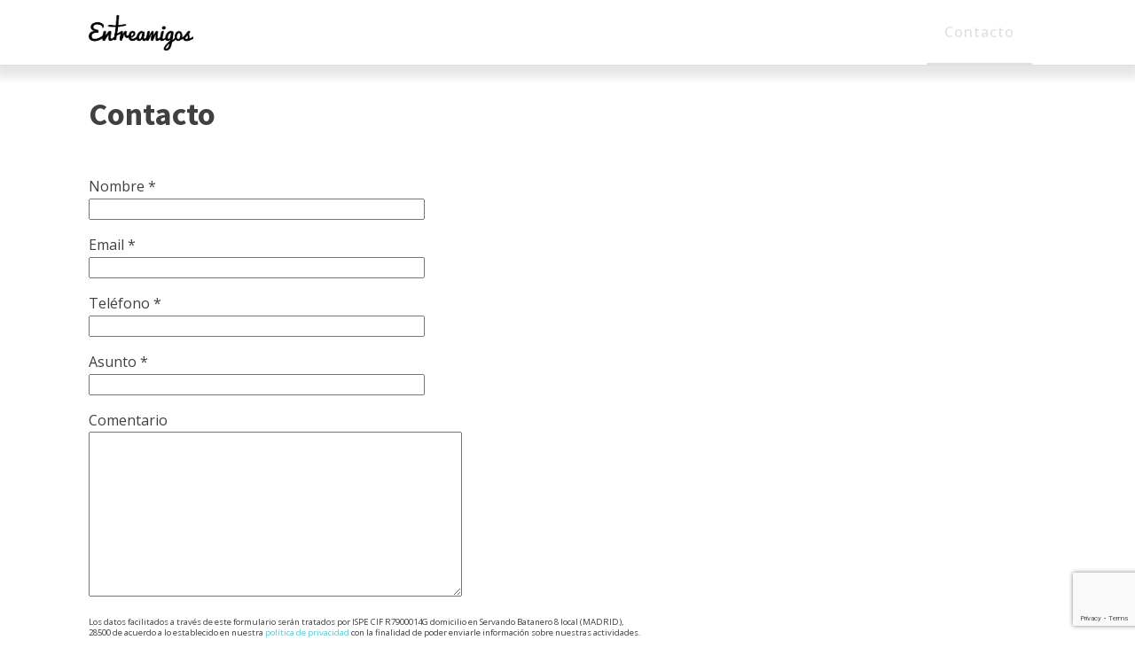

--- FILE ---
content_type: text/html; charset=utf-8
request_url: https://www.google.com/recaptcha/api2/anchor?ar=1&k=6LcTUc0ZAAAAADHv8VT_F6X2J5T1SNA6VzNS5oEb&co=aHR0cHM6Ly9lbnRyZS1hbWlnb3MuZXM6NDQz&hl=en&v=PoyoqOPhxBO7pBk68S4YbpHZ&size=invisible&anchor-ms=20000&execute-ms=30000&cb=ep6yhkr2iuyr
body_size: 48735
content:
<!DOCTYPE HTML><html dir="ltr" lang="en"><head><meta http-equiv="Content-Type" content="text/html; charset=UTF-8">
<meta http-equiv="X-UA-Compatible" content="IE=edge">
<title>reCAPTCHA</title>
<style type="text/css">
/* cyrillic-ext */
@font-face {
  font-family: 'Roboto';
  font-style: normal;
  font-weight: 400;
  font-stretch: 100%;
  src: url(//fonts.gstatic.com/s/roboto/v48/KFO7CnqEu92Fr1ME7kSn66aGLdTylUAMa3GUBHMdazTgWw.woff2) format('woff2');
  unicode-range: U+0460-052F, U+1C80-1C8A, U+20B4, U+2DE0-2DFF, U+A640-A69F, U+FE2E-FE2F;
}
/* cyrillic */
@font-face {
  font-family: 'Roboto';
  font-style: normal;
  font-weight: 400;
  font-stretch: 100%;
  src: url(//fonts.gstatic.com/s/roboto/v48/KFO7CnqEu92Fr1ME7kSn66aGLdTylUAMa3iUBHMdazTgWw.woff2) format('woff2');
  unicode-range: U+0301, U+0400-045F, U+0490-0491, U+04B0-04B1, U+2116;
}
/* greek-ext */
@font-face {
  font-family: 'Roboto';
  font-style: normal;
  font-weight: 400;
  font-stretch: 100%;
  src: url(//fonts.gstatic.com/s/roboto/v48/KFO7CnqEu92Fr1ME7kSn66aGLdTylUAMa3CUBHMdazTgWw.woff2) format('woff2');
  unicode-range: U+1F00-1FFF;
}
/* greek */
@font-face {
  font-family: 'Roboto';
  font-style: normal;
  font-weight: 400;
  font-stretch: 100%;
  src: url(//fonts.gstatic.com/s/roboto/v48/KFO7CnqEu92Fr1ME7kSn66aGLdTylUAMa3-UBHMdazTgWw.woff2) format('woff2');
  unicode-range: U+0370-0377, U+037A-037F, U+0384-038A, U+038C, U+038E-03A1, U+03A3-03FF;
}
/* math */
@font-face {
  font-family: 'Roboto';
  font-style: normal;
  font-weight: 400;
  font-stretch: 100%;
  src: url(//fonts.gstatic.com/s/roboto/v48/KFO7CnqEu92Fr1ME7kSn66aGLdTylUAMawCUBHMdazTgWw.woff2) format('woff2');
  unicode-range: U+0302-0303, U+0305, U+0307-0308, U+0310, U+0312, U+0315, U+031A, U+0326-0327, U+032C, U+032F-0330, U+0332-0333, U+0338, U+033A, U+0346, U+034D, U+0391-03A1, U+03A3-03A9, U+03B1-03C9, U+03D1, U+03D5-03D6, U+03F0-03F1, U+03F4-03F5, U+2016-2017, U+2034-2038, U+203C, U+2040, U+2043, U+2047, U+2050, U+2057, U+205F, U+2070-2071, U+2074-208E, U+2090-209C, U+20D0-20DC, U+20E1, U+20E5-20EF, U+2100-2112, U+2114-2115, U+2117-2121, U+2123-214F, U+2190, U+2192, U+2194-21AE, U+21B0-21E5, U+21F1-21F2, U+21F4-2211, U+2213-2214, U+2216-22FF, U+2308-230B, U+2310, U+2319, U+231C-2321, U+2336-237A, U+237C, U+2395, U+239B-23B7, U+23D0, U+23DC-23E1, U+2474-2475, U+25AF, U+25B3, U+25B7, U+25BD, U+25C1, U+25CA, U+25CC, U+25FB, U+266D-266F, U+27C0-27FF, U+2900-2AFF, U+2B0E-2B11, U+2B30-2B4C, U+2BFE, U+3030, U+FF5B, U+FF5D, U+1D400-1D7FF, U+1EE00-1EEFF;
}
/* symbols */
@font-face {
  font-family: 'Roboto';
  font-style: normal;
  font-weight: 400;
  font-stretch: 100%;
  src: url(//fonts.gstatic.com/s/roboto/v48/KFO7CnqEu92Fr1ME7kSn66aGLdTylUAMaxKUBHMdazTgWw.woff2) format('woff2');
  unicode-range: U+0001-000C, U+000E-001F, U+007F-009F, U+20DD-20E0, U+20E2-20E4, U+2150-218F, U+2190, U+2192, U+2194-2199, U+21AF, U+21E6-21F0, U+21F3, U+2218-2219, U+2299, U+22C4-22C6, U+2300-243F, U+2440-244A, U+2460-24FF, U+25A0-27BF, U+2800-28FF, U+2921-2922, U+2981, U+29BF, U+29EB, U+2B00-2BFF, U+4DC0-4DFF, U+FFF9-FFFB, U+10140-1018E, U+10190-1019C, U+101A0, U+101D0-101FD, U+102E0-102FB, U+10E60-10E7E, U+1D2C0-1D2D3, U+1D2E0-1D37F, U+1F000-1F0FF, U+1F100-1F1AD, U+1F1E6-1F1FF, U+1F30D-1F30F, U+1F315, U+1F31C, U+1F31E, U+1F320-1F32C, U+1F336, U+1F378, U+1F37D, U+1F382, U+1F393-1F39F, U+1F3A7-1F3A8, U+1F3AC-1F3AF, U+1F3C2, U+1F3C4-1F3C6, U+1F3CA-1F3CE, U+1F3D4-1F3E0, U+1F3ED, U+1F3F1-1F3F3, U+1F3F5-1F3F7, U+1F408, U+1F415, U+1F41F, U+1F426, U+1F43F, U+1F441-1F442, U+1F444, U+1F446-1F449, U+1F44C-1F44E, U+1F453, U+1F46A, U+1F47D, U+1F4A3, U+1F4B0, U+1F4B3, U+1F4B9, U+1F4BB, U+1F4BF, U+1F4C8-1F4CB, U+1F4D6, U+1F4DA, U+1F4DF, U+1F4E3-1F4E6, U+1F4EA-1F4ED, U+1F4F7, U+1F4F9-1F4FB, U+1F4FD-1F4FE, U+1F503, U+1F507-1F50B, U+1F50D, U+1F512-1F513, U+1F53E-1F54A, U+1F54F-1F5FA, U+1F610, U+1F650-1F67F, U+1F687, U+1F68D, U+1F691, U+1F694, U+1F698, U+1F6AD, U+1F6B2, U+1F6B9-1F6BA, U+1F6BC, U+1F6C6-1F6CF, U+1F6D3-1F6D7, U+1F6E0-1F6EA, U+1F6F0-1F6F3, U+1F6F7-1F6FC, U+1F700-1F7FF, U+1F800-1F80B, U+1F810-1F847, U+1F850-1F859, U+1F860-1F887, U+1F890-1F8AD, U+1F8B0-1F8BB, U+1F8C0-1F8C1, U+1F900-1F90B, U+1F93B, U+1F946, U+1F984, U+1F996, U+1F9E9, U+1FA00-1FA6F, U+1FA70-1FA7C, U+1FA80-1FA89, U+1FA8F-1FAC6, U+1FACE-1FADC, U+1FADF-1FAE9, U+1FAF0-1FAF8, U+1FB00-1FBFF;
}
/* vietnamese */
@font-face {
  font-family: 'Roboto';
  font-style: normal;
  font-weight: 400;
  font-stretch: 100%;
  src: url(//fonts.gstatic.com/s/roboto/v48/KFO7CnqEu92Fr1ME7kSn66aGLdTylUAMa3OUBHMdazTgWw.woff2) format('woff2');
  unicode-range: U+0102-0103, U+0110-0111, U+0128-0129, U+0168-0169, U+01A0-01A1, U+01AF-01B0, U+0300-0301, U+0303-0304, U+0308-0309, U+0323, U+0329, U+1EA0-1EF9, U+20AB;
}
/* latin-ext */
@font-face {
  font-family: 'Roboto';
  font-style: normal;
  font-weight: 400;
  font-stretch: 100%;
  src: url(//fonts.gstatic.com/s/roboto/v48/KFO7CnqEu92Fr1ME7kSn66aGLdTylUAMa3KUBHMdazTgWw.woff2) format('woff2');
  unicode-range: U+0100-02BA, U+02BD-02C5, U+02C7-02CC, U+02CE-02D7, U+02DD-02FF, U+0304, U+0308, U+0329, U+1D00-1DBF, U+1E00-1E9F, U+1EF2-1EFF, U+2020, U+20A0-20AB, U+20AD-20C0, U+2113, U+2C60-2C7F, U+A720-A7FF;
}
/* latin */
@font-face {
  font-family: 'Roboto';
  font-style: normal;
  font-weight: 400;
  font-stretch: 100%;
  src: url(//fonts.gstatic.com/s/roboto/v48/KFO7CnqEu92Fr1ME7kSn66aGLdTylUAMa3yUBHMdazQ.woff2) format('woff2');
  unicode-range: U+0000-00FF, U+0131, U+0152-0153, U+02BB-02BC, U+02C6, U+02DA, U+02DC, U+0304, U+0308, U+0329, U+2000-206F, U+20AC, U+2122, U+2191, U+2193, U+2212, U+2215, U+FEFF, U+FFFD;
}
/* cyrillic-ext */
@font-face {
  font-family: 'Roboto';
  font-style: normal;
  font-weight: 500;
  font-stretch: 100%;
  src: url(//fonts.gstatic.com/s/roboto/v48/KFO7CnqEu92Fr1ME7kSn66aGLdTylUAMa3GUBHMdazTgWw.woff2) format('woff2');
  unicode-range: U+0460-052F, U+1C80-1C8A, U+20B4, U+2DE0-2DFF, U+A640-A69F, U+FE2E-FE2F;
}
/* cyrillic */
@font-face {
  font-family: 'Roboto';
  font-style: normal;
  font-weight: 500;
  font-stretch: 100%;
  src: url(//fonts.gstatic.com/s/roboto/v48/KFO7CnqEu92Fr1ME7kSn66aGLdTylUAMa3iUBHMdazTgWw.woff2) format('woff2');
  unicode-range: U+0301, U+0400-045F, U+0490-0491, U+04B0-04B1, U+2116;
}
/* greek-ext */
@font-face {
  font-family: 'Roboto';
  font-style: normal;
  font-weight: 500;
  font-stretch: 100%;
  src: url(//fonts.gstatic.com/s/roboto/v48/KFO7CnqEu92Fr1ME7kSn66aGLdTylUAMa3CUBHMdazTgWw.woff2) format('woff2');
  unicode-range: U+1F00-1FFF;
}
/* greek */
@font-face {
  font-family: 'Roboto';
  font-style: normal;
  font-weight: 500;
  font-stretch: 100%;
  src: url(//fonts.gstatic.com/s/roboto/v48/KFO7CnqEu92Fr1ME7kSn66aGLdTylUAMa3-UBHMdazTgWw.woff2) format('woff2');
  unicode-range: U+0370-0377, U+037A-037F, U+0384-038A, U+038C, U+038E-03A1, U+03A3-03FF;
}
/* math */
@font-face {
  font-family: 'Roboto';
  font-style: normal;
  font-weight: 500;
  font-stretch: 100%;
  src: url(//fonts.gstatic.com/s/roboto/v48/KFO7CnqEu92Fr1ME7kSn66aGLdTylUAMawCUBHMdazTgWw.woff2) format('woff2');
  unicode-range: U+0302-0303, U+0305, U+0307-0308, U+0310, U+0312, U+0315, U+031A, U+0326-0327, U+032C, U+032F-0330, U+0332-0333, U+0338, U+033A, U+0346, U+034D, U+0391-03A1, U+03A3-03A9, U+03B1-03C9, U+03D1, U+03D5-03D6, U+03F0-03F1, U+03F4-03F5, U+2016-2017, U+2034-2038, U+203C, U+2040, U+2043, U+2047, U+2050, U+2057, U+205F, U+2070-2071, U+2074-208E, U+2090-209C, U+20D0-20DC, U+20E1, U+20E5-20EF, U+2100-2112, U+2114-2115, U+2117-2121, U+2123-214F, U+2190, U+2192, U+2194-21AE, U+21B0-21E5, U+21F1-21F2, U+21F4-2211, U+2213-2214, U+2216-22FF, U+2308-230B, U+2310, U+2319, U+231C-2321, U+2336-237A, U+237C, U+2395, U+239B-23B7, U+23D0, U+23DC-23E1, U+2474-2475, U+25AF, U+25B3, U+25B7, U+25BD, U+25C1, U+25CA, U+25CC, U+25FB, U+266D-266F, U+27C0-27FF, U+2900-2AFF, U+2B0E-2B11, U+2B30-2B4C, U+2BFE, U+3030, U+FF5B, U+FF5D, U+1D400-1D7FF, U+1EE00-1EEFF;
}
/* symbols */
@font-face {
  font-family: 'Roboto';
  font-style: normal;
  font-weight: 500;
  font-stretch: 100%;
  src: url(//fonts.gstatic.com/s/roboto/v48/KFO7CnqEu92Fr1ME7kSn66aGLdTylUAMaxKUBHMdazTgWw.woff2) format('woff2');
  unicode-range: U+0001-000C, U+000E-001F, U+007F-009F, U+20DD-20E0, U+20E2-20E4, U+2150-218F, U+2190, U+2192, U+2194-2199, U+21AF, U+21E6-21F0, U+21F3, U+2218-2219, U+2299, U+22C4-22C6, U+2300-243F, U+2440-244A, U+2460-24FF, U+25A0-27BF, U+2800-28FF, U+2921-2922, U+2981, U+29BF, U+29EB, U+2B00-2BFF, U+4DC0-4DFF, U+FFF9-FFFB, U+10140-1018E, U+10190-1019C, U+101A0, U+101D0-101FD, U+102E0-102FB, U+10E60-10E7E, U+1D2C0-1D2D3, U+1D2E0-1D37F, U+1F000-1F0FF, U+1F100-1F1AD, U+1F1E6-1F1FF, U+1F30D-1F30F, U+1F315, U+1F31C, U+1F31E, U+1F320-1F32C, U+1F336, U+1F378, U+1F37D, U+1F382, U+1F393-1F39F, U+1F3A7-1F3A8, U+1F3AC-1F3AF, U+1F3C2, U+1F3C4-1F3C6, U+1F3CA-1F3CE, U+1F3D4-1F3E0, U+1F3ED, U+1F3F1-1F3F3, U+1F3F5-1F3F7, U+1F408, U+1F415, U+1F41F, U+1F426, U+1F43F, U+1F441-1F442, U+1F444, U+1F446-1F449, U+1F44C-1F44E, U+1F453, U+1F46A, U+1F47D, U+1F4A3, U+1F4B0, U+1F4B3, U+1F4B9, U+1F4BB, U+1F4BF, U+1F4C8-1F4CB, U+1F4D6, U+1F4DA, U+1F4DF, U+1F4E3-1F4E6, U+1F4EA-1F4ED, U+1F4F7, U+1F4F9-1F4FB, U+1F4FD-1F4FE, U+1F503, U+1F507-1F50B, U+1F50D, U+1F512-1F513, U+1F53E-1F54A, U+1F54F-1F5FA, U+1F610, U+1F650-1F67F, U+1F687, U+1F68D, U+1F691, U+1F694, U+1F698, U+1F6AD, U+1F6B2, U+1F6B9-1F6BA, U+1F6BC, U+1F6C6-1F6CF, U+1F6D3-1F6D7, U+1F6E0-1F6EA, U+1F6F0-1F6F3, U+1F6F7-1F6FC, U+1F700-1F7FF, U+1F800-1F80B, U+1F810-1F847, U+1F850-1F859, U+1F860-1F887, U+1F890-1F8AD, U+1F8B0-1F8BB, U+1F8C0-1F8C1, U+1F900-1F90B, U+1F93B, U+1F946, U+1F984, U+1F996, U+1F9E9, U+1FA00-1FA6F, U+1FA70-1FA7C, U+1FA80-1FA89, U+1FA8F-1FAC6, U+1FACE-1FADC, U+1FADF-1FAE9, U+1FAF0-1FAF8, U+1FB00-1FBFF;
}
/* vietnamese */
@font-face {
  font-family: 'Roboto';
  font-style: normal;
  font-weight: 500;
  font-stretch: 100%;
  src: url(//fonts.gstatic.com/s/roboto/v48/KFO7CnqEu92Fr1ME7kSn66aGLdTylUAMa3OUBHMdazTgWw.woff2) format('woff2');
  unicode-range: U+0102-0103, U+0110-0111, U+0128-0129, U+0168-0169, U+01A0-01A1, U+01AF-01B0, U+0300-0301, U+0303-0304, U+0308-0309, U+0323, U+0329, U+1EA0-1EF9, U+20AB;
}
/* latin-ext */
@font-face {
  font-family: 'Roboto';
  font-style: normal;
  font-weight: 500;
  font-stretch: 100%;
  src: url(//fonts.gstatic.com/s/roboto/v48/KFO7CnqEu92Fr1ME7kSn66aGLdTylUAMa3KUBHMdazTgWw.woff2) format('woff2');
  unicode-range: U+0100-02BA, U+02BD-02C5, U+02C7-02CC, U+02CE-02D7, U+02DD-02FF, U+0304, U+0308, U+0329, U+1D00-1DBF, U+1E00-1E9F, U+1EF2-1EFF, U+2020, U+20A0-20AB, U+20AD-20C0, U+2113, U+2C60-2C7F, U+A720-A7FF;
}
/* latin */
@font-face {
  font-family: 'Roboto';
  font-style: normal;
  font-weight: 500;
  font-stretch: 100%;
  src: url(//fonts.gstatic.com/s/roboto/v48/KFO7CnqEu92Fr1ME7kSn66aGLdTylUAMa3yUBHMdazQ.woff2) format('woff2');
  unicode-range: U+0000-00FF, U+0131, U+0152-0153, U+02BB-02BC, U+02C6, U+02DA, U+02DC, U+0304, U+0308, U+0329, U+2000-206F, U+20AC, U+2122, U+2191, U+2193, U+2212, U+2215, U+FEFF, U+FFFD;
}
/* cyrillic-ext */
@font-face {
  font-family: 'Roboto';
  font-style: normal;
  font-weight: 900;
  font-stretch: 100%;
  src: url(//fonts.gstatic.com/s/roboto/v48/KFO7CnqEu92Fr1ME7kSn66aGLdTylUAMa3GUBHMdazTgWw.woff2) format('woff2');
  unicode-range: U+0460-052F, U+1C80-1C8A, U+20B4, U+2DE0-2DFF, U+A640-A69F, U+FE2E-FE2F;
}
/* cyrillic */
@font-face {
  font-family: 'Roboto';
  font-style: normal;
  font-weight: 900;
  font-stretch: 100%;
  src: url(//fonts.gstatic.com/s/roboto/v48/KFO7CnqEu92Fr1ME7kSn66aGLdTylUAMa3iUBHMdazTgWw.woff2) format('woff2');
  unicode-range: U+0301, U+0400-045F, U+0490-0491, U+04B0-04B1, U+2116;
}
/* greek-ext */
@font-face {
  font-family: 'Roboto';
  font-style: normal;
  font-weight: 900;
  font-stretch: 100%;
  src: url(//fonts.gstatic.com/s/roboto/v48/KFO7CnqEu92Fr1ME7kSn66aGLdTylUAMa3CUBHMdazTgWw.woff2) format('woff2');
  unicode-range: U+1F00-1FFF;
}
/* greek */
@font-face {
  font-family: 'Roboto';
  font-style: normal;
  font-weight: 900;
  font-stretch: 100%;
  src: url(//fonts.gstatic.com/s/roboto/v48/KFO7CnqEu92Fr1ME7kSn66aGLdTylUAMa3-UBHMdazTgWw.woff2) format('woff2');
  unicode-range: U+0370-0377, U+037A-037F, U+0384-038A, U+038C, U+038E-03A1, U+03A3-03FF;
}
/* math */
@font-face {
  font-family: 'Roboto';
  font-style: normal;
  font-weight: 900;
  font-stretch: 100%;
  src: url(//fonts.gstatic.com/s/roboto/v48/KFO7CnqEu92Fr1ME7kSn66aGLdTylUAMawCUBHMdazTgWw.woff2) format('woff2');
  unicode-range: U+0302-0303, U+0305, U+0307-0308, U+0310, U+0312, U+0315, U+031A, U+0326-0327, U+032C, U+032F-0330, U+0332-0333, U+0338, U+033A, U+0346, U+034D, U+0391-03A1, U+03A3-03A9, U+03B1-03C9, U+03D1, U+03D5-03D6, U+03F0-03F1, U+03F4-03F5, U+2016-2017, U+2034-2038, U+203C, U+2040, U+2043, U+2047, U+2050, U+2057, U+205F, U+2070-2071, U+2074-208E, U+2090-209C, U+20D0-20DC, U+20E1, U+20E5-20EF, U+2100-2112, U+2114-2115, U+2117-2121, U+2123-214F, U+2190, U+2192, U+2194-21AE, U+21B0-21E5, U+21F1-21F2, U+21F4-2211, U+2213-2214, U+2216-22FF, U+2308-230B, U+2310, U+2319, U+231C-2321, U+2336-237A, U+237C, U+2395, U+239B-23B7, U+23D0, U+23DC-23E1, U+2474-2475, U+25AF, U+25B3, U+25B7, U+25BD, U+25C1, U+25CA, U+25CC, U+25FB, U+266D-266F, U+27C0-27FF, U+2900-2AFF, U+2B0E-2B11, U+2B30-2B4C, U+2BFE, U+3030, U+FF5B, U+FF5D, U+1D400-1D7FF, U+1EE00-1EEFF;
}
/* symbols */
@font-face {
  font-family: 'Roboto';
  font-style: normal;
  font-weight: 900;
  font-stretch: 100%;
  src: url(//fonts.gstatic.com/s/roboto/v48/KFO7CnqEu92Fr1ME7kSn66aGLdTylUAMaxKUBHMdazTgWw.woff2) format('woff2');
  unicode-range: U+0001-000C, U+000E-001F, U+007F-009F, U+20DD-20E0, U+20E2-20E4, U+2150-218F, U+2190, U+2192, U+2194-2199, U+21AF, U+21E6-21F0, U+21F3, U+2218-2219, U+2299, U+22C4-22C6, U+2300-243F, U+2440-244A, U+2460-24FF, U+25A0-27BF, U+2800-28FF, U+2921-2922, U+2981, U+29BF, U+29EB, U+2B00-2BFF, U+4DC0-4DFF, U+FFF9-FFFB, U+10140-1018E, U+10190-1019C, U+101A0, U+101D0-101FD, U+102E0-102FB, U+10E60-10E7E, U+1D2C0-1D2D3, U+1D2E0-1D37F, U+1F000-1F0FF, U+1F100-1F1AD, U+1F1E6-1F1FF, U+1F30D-1F30F, U+1F315, U+1F31C, U+1F31E, U+1F320-1F32C, U+1F336, U+1F378, U+1F37D, U+1F382, U+1F393-1F39F, U+1F3A7-1F3A8, U+1F3AC-1F3AF, U+1F3C2, U+1F3C4-1F3C6, U+1F3CA-1F3CE, U+1F3D4-1F3E0, U+1F3ED, U+1F3F1-1F3F3, U+1F3F5-1F3F7, U+1F408, U+1F415, U+1F41F, U+1F426, U+1F43F, U+1F441-1F442, U+1F444, U+1F446-1F449, U+1F44C-1F44E, U+1F453, U+1F46A, U+1F47D, U+1F4A3, U+1F4B0, U+1F4B3, U+1F4B9, U+1F4BB, U+1F4BF, U+1F4C8-1F4CB, U+1F4D6, U+1F4DA, U+1F4DF, U+1F4E3-1F4E6, U+1F4EA-1F4ED, U+1F4F7, U+1F4F9-1F4FB, U+1F4FD-1F4FE, U+1F503, U+1F507-1F50B, U+1F50D, U+1F512-1F513, U+1F53E-1F54A, U+1F54F-1F5FA, U+1F610, U+1F650-1F67F, U+1F687, U+1F68D, U+1F691, U+1F694, U+1F698, U+1F6AD, U+1F6B2, U+1F6B9-1F6BA, U+1F6BC, U+1F6C6-1F6CF, U+1F6D3-1F6D7, U+1F6E0-1F6EA, U+1F6F0-1F6F3, U+1F6F7-1F6FC, U+1F700-1F7FF, U+1F800-1F80B, U+1F810-1F847, U+1F850-1F859, U+1F860-1F887, U+1F890-1F8AD, U+1F8B0-1F8BB, U+1F8C0-1F8C1, U+1F900-1F90B, U+1F93B, U+1F946, U+1F984, U+1F996, U+1F9E9, U+1FA00-1FA6F, U+1FA70-1FA7C, U+1FA80-1FA89, U+1FA8F-1FAC6, U+1FACE-1FADC, U+1FADF-1FAE9, U+1FAF0-1FAF8, U+1FB00-1FBFF;
}
/* vietnamese */
@font-face {
  font-family: 'Roboto';
  font-style: normal;
  font-weight: 900;
  font-stretch: 100%;
  src: url(//fonts.gstatic.com/s/roboto/v48/KFO7CnqEu92Fr1ME7kSn66aGLdTylUAMa3OUBHMdazTgWw.woff2) format('woff2');
  unicode-range: U+0102-0103, U+0110-0111, U+0128-0129, U+0168-0169, U+01A0-01A1, U+01AF-01B0, U+0300-0301, U+0303-0304, U+0308-0309, U+0323, U+0329, U+1EA0-1EF9, U+20AB;
}
/* latin-ext */
@font-face {
  font-family: 'Roboto';
  font-style: normal;
  font-weight: 900;
  font-stretch: 100%;
  src: url(//fonts.gstatic.com/s/roboto/v48/KFO7CnqEu92Fr1ME7kSn66aGLdTylUAMa3KUBHMdazTgWw.woff2) format('woff2');
  unicode-range: U+0100-02BA, U+02BD-02C5, U+02C7-02CC, U+02CE-02D7, U+02DD-02FF, U+0304, U+0308, U+0329, U+1D00-1DBF, U+1E00-1E9F, U+1EF2-1EFF, U+2020, U+20A0-20AB, U+20AD-20C0, U+2113, U+2C60-2C7F, U+A720-A7FF;
}
/* latin */
@font-face {
  font-family: 'Roboto';
  font-style: normal;
  font-weight: 900;
  font-stretch: 100%;
  src: url(//fonts.gstatic.com/s/roboto/v48/KFO7CnqEu92Fr1ME7kSn66aGLdTylUAMa3yUBHMdazQ.woff2) format('woff2');
  unicode-range: U+0000-00FF, U+0131, U+0152-0153, U+02BB-02BC, U+02C6, U+02DA, U+02DC, U+0304, U+0308, U+0329, U+2000-206F, U+20AC, U+2122, U+2191, U+2193, U+2212, U+2215, U+FEFF, U+FFFD;
}

</style>
<link rel="stylesheet" type="text/css" href="https://www.gstatic.com/recaptcha/releases/PoyoqOPhxBO7pBk68S4YbpHZ/styles__ltr.css">
<script nonce="ycTKw6SbNTaksmm2YVbgMA" type="text/javascript">window['__recaptcha_api'] = 'https://www.google.com/recaptcha/api2/';</script>
<script type="text/javascript" src="https://www.gstatic.com/recaptcha/releases/PoyoqOPhxBO7pBk68S4YbpHZ/recaptcha__en.js" nonce="ycTKw6SbNTaksmm2YVbgMA">
      
    </script></head>
<body><div id="rc-anchor-alert" class="rc-anchor-alert"></div>
<input type="hidden" id="recaptcha-token" value="[base64]">
<script type="text/javascript" nonce="ycTKw6SbNTaksmm2YVbgMA">
      recaptcha.anchor.Main.init("[\x22ainput\x22,[\x22bgdata\x22,\x22\x22,\[base64]/[base64]/[base64]/[base64]/[base64]/[base64]/[base64]/[base64]/[base64]/[base64]\\u003d\x22,\[base64]\\u003d\\u003d\x22,\x22wr82dcK5XQ/Cl0LDhcOhwr5gB8KvGEfCigPDmsOfw4rDhMKdUzHCmcKRGyvCoG4HUsOkwrPDrcK/w5QQN25/dEPCp8KCw7g2V8OXB13DjsKPcEzCkcOdw6FoQ8KtA8KiTMK6PsKfwo9rwpDCtAw/wrtPw47DtQhKwpvCinoTwpTDvGdOMsOrwqh0w7fDqkjCkn07wqTCh8OFw6DChcKMw7FaBX1zTF3Coi59ScK1aGzDmMKTXCloa8OjwqcBARY+acO8w4jDsQbDssOhSMODeMOiL8Kiw5J/TTk6cQ4regxpwrnDo3YHEi10w4hww5ggw7rDizNgdCRAF0/Ch8KPw7FITTY5IsOSwrDDgxbDqcOwOlbDuzN9Aydfwp/CsBQ4wrETeUfCrcOTwoPCoi7CkBnDgx4pw7LDlsKWw5ohw75Bc1TCrcKtw6PDj8OwYMO8HsOVwrN1w4g4fi7DksKJwq7CsjAaW1zCrsOoY8KQw6RbwqnCjVBJNsOUIsK5WE3CnkI4En/DqmzDscOjwpUkasKtVMKBw5F6F8KnG8O9w6/ClWnCkcO9w6cRfMOlaDcuKsOXw43Cp8Ovw6nCnUNYw5Rfwo3Cj2wQKDxYw4nCgizDvFENZAkEKhlxw5LDjRZCJRJaTsK2w7gsw53CscOKTcOGwq9YNMK+AMKQfFZKw7HDrzDDjsK/wpbCp13Dvl/DljALaA4tewAIfcKuwrZXwpFGIx4Pw6TCrR1Bw63CiW9pwpAPGnLClUYww4fCl8Kqw7loD3fCpXXDs8KNLMK5wrDDjGwFIMK2wo7DrMK1I0o1wo3CoMOzTcOVwo7Dph7DkF0dRsK4wrXDq8O/YMKWwqRFw4UcMXXCtsKkNSZ8Kj3Cp0TDnsK0w77CmcOtw5zCs8OwZMKqwpHDphTDoTTDm2I4wrrDscKtYMKREcKeIFMdwrMGwro6eBnDqAl4w6XCmjfCl2JcwobDjTvDnUZUw4DDmGUOw4wRw67DrDLCiCQ/w7/CmHpjLkptcVbDoiErNsOOTFXCrcOwW8OcwrlUDcK9wobCtMOAw6TCpgXCnngABiIaIV0/w6jDhRFbWCjCgWhUwpDCksOiw6ZhKcO/[base64]/[base64]/W3rDl8O+fETDnhN3SUtWwo5bwoQKw5nCnMK7wqfCoMKSwrMtaxrDiG0Xw4TCucK7UhdNw7kLw7sMw7vDi8K+w5zDhcOGVSplwpkZwp5vZCHCjMKnw40FwoNAw61nWw/CqsKCGB8QPi/CmsKyOsOdwoPDncOwYcK+w6kJGMKvwrMDwrDCsMOpYFV3wpUbw4FUwpQ8w57DksOBfMK5wohZVS7DoUVfw7gaNysywoUbw43DtMOLwpPDp8Klw4kUwrBTCG/Dp8OTwqzDqzrCo8OiWsK6w5PCrcKff8KvOMOBfg7Dm8KSZXrDg8KfFsKETl3DucO1asO0w6BjacK1w5HCkV9ewpsYZh4ywpDDtFPCisOPw6zDiMKVDgJHw4zDoMOzwqHCikPClgR2wpJxa8OPYsOIwrnCk8KywqrCg1jCtcO/R8KIEcK+wpbDtl1oRGpMc8KmXsKdM8KEwofCmcO3w6Rdw7lmwrfDihEdwqvDk2fDtVnDg0vCsGN4w7bDiMKLYsKBwrl1NB8fwr7DlcOhB0rDhzIVwowdw6JeMsKFYxIIVMK4FmLDiRZVwrYIw4nDhMKrbMKXEsOjwrlTw5PCocOmasO3asK/E8KWNEo9wqXCoMKdDgLCvEXDusKqV0QzbTUeG1/CjMOiIMOzw5lTT8Ojw7FEBVLClznDqV7DkGLCr8OKWRDCuMOmDMKZw70Cb8K3LD3CqsKNEAM8QMK+FSVvw5ZGbsKeYwXDusO3w7vCgB02Q8K3TgUlwoErw7XCrMO6E8K9eMO3w7Zdwo7DoMOCw6vCv11BHMKywoJjwrzCun0Bwp7DjiDCqsOYwrA2wpXChg/DjxM6w6tNTcKsw5XChEzDl8O5wqvDt8OXw5VJLcOZwoURHcK1TMKHZcKWwq/Dm3Vlw4hKRxwjDVVkamjDg8OmDFzDrcOtQcOYw7/ChQTDvMKeWCoKCcOOQD06bcOIHiTDvDkrC8K9w6vCkcK9GkbDik7DmsOhwqzCqMKFXcKAw6TCig/[base64]/DiGAPw73DqHsbCMKcaMKFLsK0woN9w4/DksOpdmbDgx/DuyDCsWnDl3rDtk3ClyrDr8KJMMKCHMKaNsK9dnPCvURtwobCt3suFWMRAhPDpVvChCfCmcKPekhEwqpSwp95w6HDjsOwVmE6w57Ci8K5wqbDisK7wr/DvcOTZ3jCvw8KTMK9wo3DtWsmwrFRbXTCqSJYw4XCksKPQCbCpcKkOcO7w5rDqjUYGMOuwoTCjRVvHMOSw44kw4pzw6/DhijDiD0tM8Ocw6Unw7Y/w6gueMOUUzfDk8Kyw5sSWcKaZ8KLGRvDtMKYNCknw6Qcw7jCtsKLazfCk8OKHMOGZ8KnQMOLf8KXDcOrwrTCvCBfwrpcd8OPNsK5wr9Zw7h6R8OXYsKNUMO3L8Kgw6ARImrChnrDssOgwqzDscORe8KBw5nDm8KJwrpTdMK6C8Obw5Z9wqNPw4YFw7VYwrLCscO/w4/DuRh6Q8K6eMKDw7lRwqTCnsKSw6o3SyVQw4LDpxxyGgzCs2sfTMKJw6slw4/CphRxwoLDhyrDlcOiwovDoMOHw7PCucKYwpYObMO1PAfCjsOoG8OzWcKcwrkZw6LDtVwDwpDDr1txw6nDil5gVBLDk27Cj8Kew7/Dm8Oxw4UdCSt3wrLDv8KDX8K9w6BowoHCtcOFw6fDu8KLHMOYwrvDjGUOw5cZbig8w6MOSMOURWZuw7Ezw6fCkj0mwr7CpcKuBQkObwXDmg3CvcOVw7HCs8O8wrtXIRlCw4rDmADChMOMc2Fmw4fCtMKEw6Q5EwYXw4TDpVTCh8OUwrUDXMK5aMKAwr/DolbDgcOpwr9ywq8QAMO2w4gyTMOJw5jCs8OlwqDCulvDkMKqwoVVw7F3woFoYcOAw5N3wrjCjx1gXBrDvsOGwoYHbSA/w6LDoRTCqsKMw5c2w57Dkx7DsjpKQWXDmHvDvk9tEFrDiQrCssKuwpvCjsKpw5oNYMOCc8Ojw4DDsQvCiW3CqDjDrDrCvVXCm8Oww4Vjwqhxw4gsYQHCrsKewp7DtMKOwr3CvX7DmMKdw6RUJCYswoB/wp4MajrCjcOaw681w6p9KSfDqMKkecKAaV8+wrVUKm/ChcKCwoLCvcO4bnPCuS3CosOxdsKtPMKpwpzCmMKiXllmwrHCjsKtIsKlPQ7Dp3TCn8OQwrwoJGHDpjTCq8O/[base64]/QcKKwpXDlsOcYsOYSXzCsjwidxg1RzvDlUfDlMKrYglBwoPDnidqwp7DtcOVw77DocO9X1fCrnTCsD7DsVMXH8OZB00EwobCkcKbFsODGD4VY8KmwqE3w57DrsOrTcKEd2fDqRXCq8K0NsOtAsKBw5Mhw5/ClncGeMKTw4o1wp9rwq59w6RKw5Izw63DpsK3eynDixdceyHDinPChAM6dw8owq8Vw4TDvMOawp4sdcO2GGV4GMOiDMKvWcO/wq8/wrJxVsKAG0dIw4bCjsOLwp7CoRRuXT7CnUdRecKcRlrCj0HDgn7CosKXX8Otw7nCuMO9WMOPdRXCiMOtwrZVw6gKQMORwprDqH/CkcKXbClxwpYDwpXCvyfDsHfCmz9cw6B0AijChcONwrjDs8OUbcOawrvCpArDuz43QR3Cv1EMSkJywrnCvcObJsKYw7EMwrPCqHrCqcOnMG/CmcOiwoDClGs5w7Zkw7DDoSnDpMORwqo6wqMzLRvDgDDCk8ODw5c/w7LCtcKswozCqcKDLCg5wrTDhjErClPCp8K/PcOBJMOrwp96QMK2AsKjwr1OGQ9mJi1VwqzDjmXCl1QGNcO/WHXDqcKGeVXCiMK9asO2wpZqXxzDnzIqRifDg2hKwq5+woXDhFENw4wBesKwUHMDH8OOwpQQwrJUZBJPHsKvwos1XMKRTcKMfsOtfSPCp8OAw7B6w7XDicO6w4/DrcKabAzDhMKrBsOEM8KcLXbChyvDkMKmwoDCuMKuw5w/wrvCvsOmw7TCn8OQXXpKDMK7wpp5w5DCgHolJmTDvRIwSsO/w6TDrcOkw5AKf8KdOcO/V8KZw6DCu1hFMsKMw4vDowTDm8KWUQ4Wwo/Dlw8XJcOkUWrCkcKfwpwLw5ZFwobDnkFGw7PCu8OPw4rDuVBAwrrDosO6KkJswonDo8KUfcK8wqRIeQpfw5MiwrLDu2gFwpXCohJEQhDDngHCqgHDicKoLMOSwplrRz7ClEXDgg7Chh/Dh0A7wqt7wp1zw5/Cgg7DlzrCkcOQYnbCkFfDiMKzZcKoYB8QM2zDhTMSwoPCv8Kmw4bCq8OhwoLDhxLCrkHDhnjDoTnDrMK+B8Kvw5AFw61FM0cowrfCplccwrsODkg9w4duHsKTLlvDvFZowoN3QcKFdcKEwoIzw5nDvMOoQMO8AMOeI0VpwqzDpsKsGlN8XcOHwrQlwqvDuTbDln/[base64]/wrxiacOZwrpzHMKlLcOHwrhNw6PCq3ksGsK0IMO4DUvDk8OySMOXw6bCt1AeMX1mXUBsIhUpw7rDuQxTRMOPw4PDusOiw63DlsKLfsO6wrLCssOOw6DDv1F4e8O9NCTDtcOdwosXwr3Cp8KxNcKKbDPDpSPCoHlVw73CgcK3w65rFjI9EsOgaw/[base64]/ClAfCllgXR8Oywr42bsK7FRzCnWVdw57ChsKNwrrCgcOXw7bDqnHCky/[base64]/DlcOELMOxwobDgcKIAV/DiElZw6k3AV03w40twqDDqcKjHsOmfyYpc8KfwrsyXnRpcUnDicOjw68ew4nDgADDsRgbdmFtwoZFw7HDkMOVwq8IwqbCgD7ChcO/[base64]/Dk0vCl8OedcOqTcOcMQ/CgMKQN8KXZ2ILw7Efw4TCg1XCjMO7wrMTw6cgAmhww6rCucOGw6HDqMKqwr3Ci8KvwrE9wo4SYsKWXsOGwq7DrsKXw7HCicKvwq9cwqPDmHJoOk0NGsK1wqQnw73Dr0HDmjTCuMO5wq7DsUnDuMOlwooLw6HCmlHCtyQ/w5UOQ8K1fsOGXVnDm8O9wokeIcOWSFNuMcK5woxqwojCjlbDt8K4wq0vKk8lw4ASU2Bmw6pbcMOSAXfDp8KDSW/CuMK2DsKrIjXCtQLCp8OVw57Cj8KyKwx1w5Jxw4RpZ3VFNcOcNsK0wqzCh8OYaWjDtMOjwogewp0Zw5dfwpHClcOdYMOww6rDgW/[base64]/[base64]/w6Uhw7zDs8O7w55mwppfRcOuGsOUL8KPUsKsw73CuMOAw7jDicKzBh07aiFFwrHDrMKAVkzCrUk4EcOmK8ORw4TCgcK2FMOuXMKUwqjDscOTwqDDkMOXDyBSw6sTwow1DsO6PcK9WsOww45jNMKTGxTCunHDpsO/wpRRSAPChgDDl8OBP8OhVcOlTMOHw49EDcKxNWoJYCjDpDjDn8KNw7YiG1jDgjNyVzs4bhEYIsO/[base64]/Dj8OaIEc4fQfDvmrDusOKw6YHwr7DkMK1wrUiw6cZw6LCikbDmsKRSx7CqkDCt3QAw5XCk8OCw6FiBsKrw5LDlwI0w5fCtMOVwpRWw7bDt25RdsKQZSLCk8OSCsOdwqRlw7QNGGnCvsKPIDPCnVdIwrYAe8ODwqbDmwnCl8Ktwrx6wqLDq14Wwpslw6/DlTrDrH3DocKnw4/CnQHDm8OwwpzCjsOuwodLwqvDhR1EdE9IwrxTesKkUsKPM8OSwo14USvCo27DtBHDq8KNAWnDkMKXwpDCgggBw5DCkcOvFyvCm0h5QsKSRQrDnVceMHNfN8ODeF0fbk7Dig3DjXLDv8Kmw4vDtsO6fcOLOWjDn8KUZE1QOcKYw4l8JRvDsUljD8K9w6HCtcOiZMKLwo/CrGTDo8OPw6cPwqnCvSrDkcOvwpBCwqoHw5vDhcKvBcK3w4tzwozDiVDDr0M4w4nDk1zCgyjDrsOZK8O0bsO4MGFlwoJDwoUxwqfDoSlARyUnwrVOcMK3JXksworCk1soNx/[base64]/[base64]/wqrDnkpAesO9wpYpw4dhwoDDqMKHw6o9W8K2fwEKw4ZQw4/CusO5JT4yey8NwpoEwqUdwrjDnk3CjMKQwo0fE8KewojDm1zCkhDCq8KZQAzCqilmBm/Dj8KSRXd/ZwDDncOSVhlVWsO8w6dBNcOKw67ClSvDlEpcw5Z3JlpCw5lAX1vDlCXDpizDisOkw7bCsgMoYXbCmX8pw6rCsMKGRUoEAh/Dqh5UcsOpwqLDmFzCsifDksO7wrTCqWzCsXnDhsK1wqLDncKcWMKgwqpKLHciRGvCoHLCkUR+w4/Dj8OiVQw4OcOEwqHCulrClAhTwrzDnUFWXMK+BXjCrS3DicKcDcKcBxTDnMOtWcK9PMKBw7zDkTwrLR/[base64]/w4HCh8OAMsK1wrFFw5x4VTUbRsOwFsKuwr56woA/w4NFdncLCHrDgxLDncKHwpY8w60NwqjDnlNnOl3DklR2F8OoF0pSf8KmPcOXworCmsO2w6LChVIyeMOcwoDDtcONdAjCo2cfwoDDucKJGsKLIn4Uw5HDpywGUHclwrIJw4YIFsO8UMKPIinCj8KgJSPClsORImvChsORSwcIHmhXIcK/wppXTFJ4wrIjEy7Co0hwHSZAcEkydTTDi8OrwrvDgMOJTcOlQEPCsyLCksKHcMKlw6PDhh4aMjwFw5zDmcOsf2nCmcKXwoZSXcOqw5UCwq7CgxfClMOuQidQKQ4JR8KxbFYRw5/[base64]/w6EDwoDCksOEPXIWXcKvQ13CikzDq8OWQ2Z3S0jCjcK3eBRPfGZTw61FwqHDtwbDo8OADMO6OBbDqcOXOHTDuMKOD0Eow5TCsUHCkMOEw4/DmMKnwrE1w7LClcOacwbDg3DDv34mwqMPwpDCuBl0w5XDlCHClUJOw6bDnn08EMOQw5LCshnDnSFbwoEvw4/CssKXw5tHCG5zOcKEL8KpM8KMw6dWw7rCssOrw5EcPzcTDMK0BiMhA1QuwrXDrjDCthlLSB04w5TCoDhFw43Di3Zbw5fDnSbDtcORPsKCHVw7wpPClcKbwpjDv8O6w4TDgsOdwpTDuMKnwqfDlwzDqm0Rw6hOwrnDlk3DusKPK28Fdw0Tw5YHE0xDwrBuOMKvGzp2Ui/CgMKGw6/[base64]/[base64]/[base64]/FsK4anIMYnklw5x/HMKOw4zCscKbLQMKw7gUP8K7GcKDwpQBbQLCuy8JIsKuegrCqMOwGsOCw5NDB8O7wp7DjAYewqwgw5phMcKILQrDmcO0HcKfw6LDq8OWwpdnTH3CtQ7DthMywrQ1w5DCs8Kxa2/DtcOGG2vDpMKET8KcV37CtUNtwoxDw6/CjwUiNcOtPj8IwqcDTcKewpzDpHvCvHrDoT7ChsOEwrTDjcK/WcKGaEEiwoMQcHA4VcKiawjCq8OBBcOww4UxQHrDimAgGEXDvsKww68GYMOCTyJTw413wpIMwoU1w7rCu1vDpsKMGQ0WUcOyQsKud8K2bWd9woLDpR0Hw78DGxLCkcK9w6YbH20sw7sYwpnDkcO1esORXydvVVXCpcK3c8KjcsOveFcFO0DCtsKgccOvw4rDszDDlH1/YnXDticqYnY2w67DkiDDqTrDrEHDmMObwpvDjsOyJcO+IcOnwrFqQVJ5fMKdwozCncKfZsOGAFpSE8OXw5Nnw7zDv2JDw5/DhMOvwrQNw6tww5/CgyPDgkzCpkDChsKXcMKlWT91wonDhFjDshgRTxTCninDtsOSwqjCssKAWnREw5/DnMKNaRDCj8OXw4ZLwo19dcK8CsKIJMKsw5Z9QMO8w6pAw57DhnZ2DC1hAMOgw5kZEcOUWTMsHnYef8KjR8OGwqkCw50mw5NUZcOcF8KNOsOnXk3CpQthw6Rcw7PCnMOBVQhndsK+wrIYE0LDpFLClCTDqRB2KQjCmCExWcKeLsK1T3/DhcKmwpLCpk3CosOJw7pDKRZZwr8rw43CrUlnw5rDtmBRYRbDpMKpFhp/woVAw6YOwpTCmCJSw7PDi8K7GVE+ETMFw6MgwpXDlzYfccKrXBwhw4zCh8OoYMKII2PDnMKIDcK8w4DCtcOMEHcDXREWwoXCpzkWw5LCpMOMwpTCn8OOMQnDulVKd14Yw4fDlcKSfRFVwr/CmMKscGIRQsKxMAhmw7sMwqZrB8OGw7xLwpTClT7CtMOgMMOHLmg7QWEbfcKvw5YrSMOpwpZSwo43T1gpw5nDgkFcwonCtm3CoMK7HcKrw4Jyf8OBQcO3HMOnw7XDki54wqHCmcOdw6Jrw4DDu8Odw6LCgX7CqcKkwrcqNWnDkcOsbAZ+IsKEw4Aww4AoH1dkwqE/wodlQBjDvgssHMKSGsO2VMKewqwZw5AXwqTDj2RqYFjDtVU/w7FxKwhXMsKnw4rDgzUbRkfCvl/CksO3EcORw47Ds8OUTA4rNAdyUgnCmjDCggbDoDkMwoxRw5Bhw6x/ciluOsOqYkd8wrVsTzbCk8OtVlvCoMO1EcKuS8OkwpbCn8Kew6Q5wo1vw643XcOAWcKXw5rDpMO+wpI4N8Kjw51owp3CpMOqGcOGwphRwrkyQnJwJhsVwo7Cs8K6DsK/w7odwqPDhMKIK8Olw6zCvwPDnTfCoB8WwrUIG8K0wrTDh8OUwpjDhQzDvHsnO8KxIBMfw4TCsMKCbsKTw65Pw5BRwrnDvyHDq8OyAcOycgVrwqBywphVSU5Bwpckw4jDgSkewoxwRMOgwqXDu8OCw4ljXcOKbCASw5wJdcKNw6/DkR/Cq0YjH1pBwqYLw6jDvsK5w77CtMKgw6LDusOQfMKvwrfCo2weIcOPfMKnwocvw4PDiMKQIRvDjcOcBwfCnsK4V8OILShdw6/[base64]/CqMODd8OmFcK7w7rDrMOlIcOBw5VdQcOeBkfCogtlw5NgdMK/[base64]/CtyE9w53CgsO5w6VBw7pXw4JIMMKqwr9rw6nDl2HDu08TWEJVw7DCvMO5VcO4UcKMQ8Oww77DtFDCoFrDncKZQl5TfGvDohIvKsKcWDxoIMKvL8KAUks/PgMqa8Kbw4l7wp1Yw5TCnsKBGMO8w4RCw4zCuxZgw79LT8Kkwo04ZEQew4QMasO9w7hCHMKtwpDDmcOww5ciwoozwoN5f2Y7N8OTwrM7E8Kbwr/DmMK6w7UPPMK9WkgpwrZgZ8K1wqvCth0OwpHDsWo0woAAwpDDvcO7wqXCjsKJw77DhU4wwobCtCcXAQjCocKAw70WE0V4LWjCmADCujFwwoNhwqTDvyQ5w57CiwPDulzChMKGPzbDp3rCniU/aUjCjsKQZREWw7vDhQnDphXDmHtRw7XDrsOZwrHDvjpWw7sNcsKVGsOXw7rDm8K0DsKDFMKVwqfDp8OiM8OOP8KXHMKowpTDm8KewpgIw5DDigNmw4hYwpIiw6E7w43DiA7DjDvDjMOTwozCp28IwrbDpcOTPCpDw4/DuWjCpyLDhknDqUpKwoAUw6law6ojTXlYH0wlO8OWBMKAwoFMwprDsElHN2Ynw7PCscKjaMOJABImwoDCt8OAw5bDhMOvw5gsw6rDl8K1BMKpw6XCrMOFSQ8gw5/Cu2/CnBjCvE7CpgrDqnvCnmpbXmNEwp1JwoPCs0dlwrrCocO9wpvDqsKlwo8cwq0/[base64]/w7bCn3BgwoMMHMKrwoxMMgAoYxlMdcKaQn4+Y8Oswp4PVitiw5sJwprDsMK/MsKuw47DrR/Dk8KbD8KDwrwpccKBw6Z6wpkDWcOPZcKdYV/[base64]/[base64]/[base64]/DpQbCrsKWbV9CLUPCuTjDowM8fXgsw6HDtUlQeMKQZMO1JBfCr8Otw7fDrTXDncOEXVDDucO/woFsw5dNeit/CzHDqsKxSMO+WT1iHMObw4FOw5TDngrDhB0bwrjCvMOdLsOJDmTDrBZrw4dyw6PDgsKTcHTCoVNVIcOzwozDmMO9bcO+w7PCpn3DoTAkX8KsQwJ2e8K+L8Kiwo4pw7oBwr/[base64]/wpnCpBbDr8OhHBvCj8OQw6Jcw4J3G8OMwrrDoktJCcOPwrd/[base64]/wplbektIfMO0NXBBInvCvMOuJMKEwqPCj8OFw6TDuB1+A8KLwp/DvwxHP8O0w5pgEFLCrD5jTGkfw5vDssONwqfDsU/[base64]/Ck8OCZcKpZDAzwpovK8OLw5VCBMO4M8OvwptlBigmwp/DvMORGQHCqcKnw7tOw6bDgcKkw7zDu07DksO/woxhb8KkRHjDrsOvw6PDsEFmEsOow7JBwrXDiws7w5TDrcKGw4rDoMKVwp4Tw6fCv8KZwppKOglBE0olXAvCrT9sJ2UbIBcAwqEowp1vXMOyw6wvEj/DusO5P8KwwrYaw4Usw5HCnsK2eQFIK2zDsGQcwrjDvykvw7nDncO/YMK1MBrDiMOYSHXDv2QKckTDlMK1w6Y/[base64]/WVdhAjF0EBzChMKXwrHCuDzDqsO3wpFMWcO+wrRVFMKuY8OFMMO/EH/Dmi/DoMKQHHfDosKLPlJ9fsO+MxprWMOvWwvCusKuwo0yw4jCkcKTwpkpwrcuwqXDo3/DgUDCkMKcbsOzCAHDlcKRCV3ClcK6KMODw7Mgw71/KVgaw6AkKgfCgcKfw7nDokFewrNibsK0F8ORKsOawrM4FXRdw4LDkcKALcKlw6fCs8OzY1V2R8Kxw73DscK3w6DCh8OiO13CiMOLw5/[base64]/CmgHDmg91TwPCnkYaw68kwqACwonCqMO0wqTDvMO5ZMKcbV/[base64]/Du2LCvnEcKMKIw4vDm8KBDzPDiUpkwqfDqsOnwrVFFnLDtcO1eMKlCsOXwoBUNRHCscKlTh/Dp8KPGAQFEsKuw6vCiBHDiMKUw7nCvnrCqzwIworChcOPF8OHw5nCoMO6wq7CiGTDjgxZH8O3P1zCo1PDv2wBHcK5LjYNw7MWMTZUecOiwovCpMKibMK0w5HCoGMZwqsSwp/ChgvDkcOywopzw5TDthLDjR7Ds0ZqJMOZL1/CmFDDkSnCt8Kqw6Yww4LCpsOINhPDgxVDw6JufsK3NE7Djx0oX2rDv8KmcwpYw6NOw6V5wqUpwoFrTsKEIcOuw6cHwqAKCcKpcsOhwpE7w4/[base64]/[base64]/w655Yl4ew54uwq/DjWRAcMOIwoR0woRXO8Onc8Kxwr/DpMOlTk/CsQ3Cj37DpMK7JsKmwoBACQrCg0fDv8OvwrrDtcKUwqLCiy3CpcO2wpvCkMOFwobCssK7LMKZLmYdGgXDtMOlw7XDuxBOeU8BAcOoLEciwrnCh2HDkcOUworCtMOhw7DDmAPCll8Ow6fCrynDiEc7w7XCnMKbWsK6w53DlcOYw6Q+wpJUw7/Co0csw69iw5RdVcKnwqDDt8OAF8KrwozCrybCo8K/[base64]/[base64]/w67Dl8O3BsO0DD1/[base64]/DpCBmfsK4DsOGw69bfcOhwpjDtMOGNsOZZsK2wojCuncFw59Sw4/[base64]/DgRIZQgh0wpLDhsOTwql+w6nDnGzDoxPDinM3woLClU3DoDTChE0Ew6QYD2pcwojDqijCuMOLw7rCkiDCjMOkHsOsWMKYw5QAO0c+w6JjwpYbUSrDllzCoXHDtBzCniDDvcK1B8Ogw7MWwpbDjG7DkMKgwpVdwonDoMO0JEpJEMOrGsKswrkJwoM/w5kEN2fCiTnDuMOVeCTCjsO9f21lw7opRsK3w7E1w7JmZlYww7bDnC7DoRbDlcOgNsO5K3fDnAxCVMK2w6PDjMOewr/[base64]/ChcOKwpvDjWzDgcKVwqnDllhKK3RSMHzDohDDi8Omw4E/[base64]/CrWjDnQPChsKDSMKUGRFdL8KSwpbDlMKgwr5qw43CvsO0JcO0w4pdw58BTyTDm8Kgw4kDVgVBwrdwFTzClA7CqjvCmj8Qw5Q/VMKxwo/Dlzhqwp1LGX7DgyTCuMOlM3d6w5IWSsKqwohqW8KZw70rGUvDoUXDoRsgw63Dt8Khw4wfw5huDAbDs8OcwoHDjg0ywqjCvS/DhcKyJlJ0w6ZfKMOmw75rPMOkU8KJCcKJwrvCn8KEwrYCHMKFw6kDJyfCkmYjZmjDoyVBYMKNMMOJPCMfw4ZawpbDpsOTGMOuw47DjMKXBcOjasKvBcKjwp/Ci3bDpkdeYVUzw4jDlMKTDcO8w6LCr8KUZWAPTABQPsOmEE3DmMOJd0LCkTt0UcKswqzCvMKHw51BZMK/IMKSwpYgwqgzfBnCmcOrw5fCm8KEcDUIw7Mmw4LCuMOEbMK7ZcOSbMKBGcKwI2AWwrgzW0gECT7CjBx7w5zDrxZIwqNeBjl0TsO9B8KNwpkWBsKxVT48wqgJZMOjw4EnRsOqw48Lw68CBGTDi8OLw6A/E8KCw7U1acORWTfCv2nCoGHCvDfCnCHCvyB9fsOXcMOowokhGRIYMMKiwq/DsxgEWMKvw4cwA8OzGcO/wol8wrELw7cew4/DlBfClsKmXsORCsOcInzCqcOvwp4IBFXDrW9Aw7NZwpHCoFs+wrEKexUdTwfCh3M3BcK7AsKGw4RMVcONwq7ClsOlwpQJOFXCrcOWw5nCjsKEc8O7WAVoPDAFw645wqQ0w613wqLCuQDCocKUwqwnwrt/GsOuNALCgwFSwq7CicOZwpPCkx7Dh2EEfMKVRcKMDMOPQsKzI0HCrScDATUQZ0jDuBVUwqrCqcOtB8KXw4ILQsOoK8K/K8K3S01KayVCKwHDrGVJwpwmw6vChHFtasO9w7XDvcKSE8Kqwo8WHmMiH8OawrvCgz7DqzbCjsOIZ3B3wqQfwrJpecKWdDvDlcOJw57CvHbCimYhwpTDiXnDjnnChwMSw6zDlMK5w6Nbw64POcOVMELCk8OaLcOgwpDDqhwowoHDvcK9ARw0YcOFIU0CV8ObRW/DmsKTw4TDgkBONEgLw4TCmMOlw7Nuwq/DsGnCrCw+w4vCngdowpgsSjcFMUfCkcKfwonCtcKsw5IzGizCjBtVwrFJIcKPKcKZwpHCjRYpeifCmULDunYLw4Uzw7nDuylVL21POsOSwohRw497w7I7w7vDv2HCkgXCn8KSwqLDuAkSRcKQwpLDoSYic8OGw7nDr8KOw4bDv2bCv31sVsO/AMKMNcKUw7rDlsKzAUNYwpbCj8OtVnkuEcKxGzLCr0gmwoJQfUl3asOJVEPDpW/CusOEKsOFcibChEYuQ8K+XsKxw4jDtHJvZcKIwrLCg8K4w7fDvBB1w55gFMO4w5EbAEjCuT11Hyhnw5kLwoY5b8OXcBtLdMK4XUzDk3AZd8OZw5sIw6vCssOOaMKaw4bDpsKQwokgI2TCtsK/woTChGHDoVQ8wqlPw7J/w7TDkyjCqcOmGsKzw6MfDMKsaMKlwrB/KsORw6gBw57DssKiw6LCnw3Cu3xGQcOgw70UegrDlsK5M8KpQMOufh0xcnDCm8OjChcNecOOY8KTw494GyHDs2cvV2Z6wqsAw7liesOkecOUw63DvAPCsFtzbVHDpz7DqsOiAsKqQiEdw4wFWj/CkVV7wocqw7/DusK4LFXCkkzDhsKgQ8KTdcOKw603XsOOLMKvbVTCuipec8ODwpDCjzdIw4vDu8O2U8K4T8KiAH9Bw7VEw61rwpQOIyMcWk/[base64]/Coz8lw6gwD1nDhsKmwqbDjcKCwpTDgS9dw6HCmcOhVsOIw7YBw4FrPMKEw5d/GMKMwozDu3rDicKVw4zCvDI6IcKawrBPIAbDkMK4JHnDrsKKNkpqbwzDsXbCr2Jmw5gddMKbe8Kaw73Cm8KCEFDCvsOpwqbDn8Kww7N0w799QsOFwojCvMK/w7/[base64]/ClWXDhEvDrsOSSsKSPkA3OsOZw51ew7bDtW3DncOJJ8KAQkzDnMO/ZcKQw6V7WjgSUV1CGMKQd17CkMKUc8OZw6TCqcK3C8KHw6lUwovCgcKAw5AXw5UpDcOMJDdzw5ZDQsOKw7NNwoYXwr3Dj8KEwrTCtw7CgMKkFcKZPFJgdFhWQ8OPXsOlw5NZw43Dp8K5wo7Cv8KWw7zDn2xbcjU/PAVeeQ9Jw5/[base64]/ComvDtTUEw5PDgsK/G8Oewo/Cj8OEw7hkwrBoOMOZL8KIEcOhwqXCucOww6bDl0DCu23DrcO7VcKywq7CqcKeY8Ohwqw5ZRjCsj3Dv0Z0wp/CqRdKwrTDqcKTJMOLJcO7NSLDlm3CnsO6J8KPwqN2w4jCj8Kxwo3DpzcvFMOqLE/CnmjCu1zChkzDinYgwqRCSsOuw5nDucKww7l7SEbDpA4dNQXDqcOeVcOBfjFfwog6QcK+KMOowpTCmsKqDgHDtsO8woLDkwE8wprCj8OwT8OnSMOCNgbChsOLfsO1ewIow7UwwprDiMOLJ8KcYsOwwqHCig3Cvnw/w5LDjR7DiQNlwrHCqBMWw7tVR0YWw7gew4VUA0PDq03CuMKjw4zCjGXCrsO7CcOAKHdCLsKmLsOYwonDi33CtMOcPsO1bT3CncKYwpjDoMKsPz7CjMO/W8OJwr1ZworDpMONwoTDvcONTCvCon3CuMKAw4k2wrjCncK+ODorD3BLwrTCqEdANg7Cv1V1wrXDksK/w60pBMOSw50FwoddwoERei/CicKKwq91asKrw5QHasKnwpFRwrzCmzpAE8K+woXCrcO7w5JywqjDulzDvmoELzogRQ/[base64]/DnAjCo03CvTfDh8KkZzPCiV8jW8KUw7h3wqvCn2/DncKrZULDpRzDocOqZMKrI8OcwqjCvWENw64TwoAYO8KKwpVawrHDpHLDo8K1DjPCvQcuV8OTEnzCnDwzGl9pFMK1wq3ChsOFw4FyClHCnsKQYRRmw5RHNnTDgG7Ci8K/XMKVRcOzT8Onw43DiDrCqHXDosKVw7kYwothHMKaw7vCjRHDqRXDsUnCvBLCli7CoxnDkQlzdGHDix5fUx5VD8K/[base64]/[base64]/CnVkXw7EMA3FAbTAyBsK0QcKrI8KxdMOIYio9wqESwr3CssKATMOZQcKUwpZIOcKVwrJ4w4jCvMO8wpJswrsNwqLDiwEXay3DksOsWMK3wqPDp8OPM8KnfsOMIV/DjcOvw4bCjUZmworCtMKoKcKbwoxuI8O1w4zCnxtiPEM9wqs6a07DuVd/w7DCqcO/wrw3wpnCi8OFwrnDpsOBGjXCujTDhQnDucK1w7xNTcKGfsKHwqN8MTTCjGvCkyNyw6NTNxrDhsKsw5bCpE1wJCgew7ZJwpslw5tKGmjDmUbDvgQ0wqxnwro5w6dAwovDsmXDoMK/wqXDpsKqc2I3w5DDhVDDrsKBwqbCqhXCoUszdmdUw7rDsD/DsEB4B8O1WcO9w4NpLMOPw7TDrcK7EMOfc01mKV0ZdMKmMsKcwrc/[base64]/DiF/Ckg7CnsOldMKZwrHDtnosezPDumtCIcOrfMObdgcoHGHDikwcTF/CjSR+w59xwpTCicOFacO3wrzCtMOewpPCj1lxI8KLf2fCs1wQw6XChsO8WiwGQMKhwpg9w4p3DnLDosKzZ8O+en7CoB/DtcOfwoIUMU0oDXZGw5EHwpVpwp7Dn8Klw4zClRvCgjhTT8Kzw6cJKVzCnsODwo4ICApZw7ooesK6fCbCigQKw7PDnSHCmXcaVG8TGB7Dtid8wo/DqsOLGhFzGsKCw7lXTMKAwrfDpAoiSVwQesKQX8KGwqnCnsOrw44Vw47DjibCt8KUwpkNw5Zow7AhenbDqXYdw5vClkHCnMKXScKUwrQgwr3CicK2SsOcP8KFwq9jZEvCkgBRCcKwFMO3QcK/wqsoBDDChcOAHMOuwoTCosKEw4odD1Aow4HCtsOZf8O0wosjOkHDulzCq8OjccOIWG8Aw6/[base64]/JcONTWXCpVzDui7DhT9fUsKcwoV6w6zCmMKUw4nCrFvCrAhGEQF1EFBHW8KxG0Nnw4PDjcOIFQ8gWcOFMDodwqDDmsODwrtLw5nDoH3DrhTCmMKKPHzDi0x5EWlIP1Qaw7cxw7/[base64]/Cu1gdVD7DpcKsw4vDvsOnVyDDgXrCgnrDvB3ClMKzRsO/BcOzwotKOsK9w5VyUcK/[base64]/TcOfw7jDlcOhJidbw7hDwrhLUsKgOsOzFgo/eMKCfnltwoMrOsK5w6DDiFZLTcKGPcKULsKaw49Dwo0owofCm8ORw6LCpHYJTE3DrMKEw79ywqY1MjjCjwXDt8OmUDXDusKZwo3CuMK7w7HDq08sXm4Gw6ZZwq3Dj8O5wosUNMObwo/[base64]/NHzDlgkCGUtLHsKpMMKScsKTwojCrh7DssKJw4LCrR9NSi9Yw4bCrMKZNMOSO8K1w4Yzw5vDksKxZMOmwowJwqzCnw0YQnl2w4HCtw8tSsO8wr8XwqDDhcKlbAp8JcOqHxbCv1jDnMODFcKLFB7Cu8OdwpjDuxnCrMKdax4ow5toTT/CtUIRwqRcPcKbw5l+AsKmVh3Cijl2wr8jwrfDnGJWwrpMCMOxSwfCpFPCoy9fJUxJwpRgwpzDk2F2woQHw4c4QQ3ChMOLGcOBwrvDjVcmYV8xNBXDkMKNw5PClsK2wrdfJsOcNjFgwpTDjS9xw4fDtcKHJi/Dv8OrwrUQO1XCkhlXwqoJwpvCnXErTMOyP1Frw7NcK8KFwqsjwrpOQMOWesO2w7Z/MAnDoH3CtMKKMMK2L8KDK8Kdwo/Cj8KowoVgw53DtnMGw7LDj0nCrGhRw5wOL8KPGzrCgMO5w4HDqsONZ8KPdMK3DF8aw6liwqgnIsOSwofDoVXDpAB3C8KSBsKXw7PCssKiwqrCu8OmwrvCmsKQdcOWGjozNcKYEm/DlcOuw50MajQxUWzDgMOowp3DhB5Aw7Fhw6chbhbCqcOTw5XCisKzw71COsKswqzDgHjDk8KRRBIVwpTCu18tRMKuwrUpwqRhC8K/VFpoeUJ0w4M5woTCoCMFw7vCv8KkIznDrcKxw53Do8O8woDCoMK1wo53wpZew6HCuE9RwrDCm1Eew7nDt8O6wqp7w7TDlR48woTCsGHCgMKqw5AKw5QfRsO0ByZjwpfDmFfCinTDthvDkXrCpMOFAFlHwrUmwp7CgQHDkMKow700wr5TFsO/wpnDmsKywrnCgR93w5jDpsOiTzAfw5/DrS1CNQ\\u003d\\u003d\x22],null,[\x22conf\x22,null,\x226LcTUc0ZAAAAADHv8VT_F6X2J5T1SNA6VzNS5oEb\x22,0,null,null,null,1,[16,21,125,63,73,95,87,41,43,42,83,102,105,109,121],[1017145,188],0,null,null,null,null,0,null,0,null,700,1,null,0,\[base64]/76lBhnEnQkZnOKMAhmv8xEZ\x22,0,0,null,null,1,null,0,0,null,null,null,0],\x22https://entre-amigos.es:443\x22,null,[3,1,1],null,null,null,1,3600,[\x22https://www.google.com/intl/en/policies/privacy/\x22,\x22https://www.google.com/intl/en/policies/terms/\x22],\x228gP2paQxiJRzoEDVyP5ESEBGFG1Cx21MsdFPzyNbnWI\\u003d\x22,1,0,null,1,1768819113684,0,0,[226,76,186,219,79],null,[31,62],\x22RC-GPDL4An7vZjsbQ\x22,null,null,null,null,null,\x220dAFcWeA6vXs41A3NtqamfHFIaMyaVQq8a8wwzKp-Ka2CgY8o4dymmuL3jyZ-O5Pjd7k3Y-qLAG4QaPVcwieTVk3ylQuOveOkikA\x22,1768901913444]");
    </script></body></html>

--- FILE ---
content_type: text/css
request_url: https://entre-amigos.es/wp-content/uploads/sites/9/oxygen/css/1921.css?cache=1760452806&ver=6.9
body_size: 698
content:
#footer > .ct-section-inner-wrap{padding-top:26px;padding-bottom:29px;align-items:center}#footer{text-align:left;background-color:#ffffff;border-top-width:1px;border-top-style:solid;border-top-color:#e0dede}#section-96-1921 > .ct-section-inner-wrap{padding-top:6px;padding-bottom:23px;align-items:center}#section-96-1921{text-align:left;border-top-width:1;border-bottom-width:1;border-top-style:solid;border-top-color:#e0dede;border-bottom-style:solid;border-bottom-color:#e0dede;background-color:#ffffff}#section-99-1921 > .ct-section-inner-wrap{padding-top:8px;padding-bottom:21px;display:flex;flex-direction:row;align-items:center;justify-content:center}#section-99-1921{display:block}#section-99-1921{font-size:0.8rem;background-color:#ffffff}#div_block-16-225{flex-direction:row;display:flex;align-items:center;border-top-width:1px;border-top-style:none;border-top-color:#212529;border-right-style:none;border-bottom-style:none;border-left-style:none}#div_block-78-1921{width:50%}#div_block-79-1921{width:50%}#div_block-103-1921{flex-direction:row;display:flex;align-items:center;justify-content:center;margin-left:21px}@media (max-width:1120px){#div_block-16-225{border-top-style:solid}}@media (max-width:991px){#div_block-16-225{display:flex;align-items:center;text-align:center}}@media (max-width:767px){#div_block-16-225{flex-direction:column;display:flex}}@media (max-width:479px){#div_block-16-225{flex-direction:column;display:flex;align-items:center;text-align:center}}@media (max-width:991px){#new_columns-77-1921> .ct-div-block{width:100% !important}}#text_block-88-1921{margin-top:24px}#text_block-108-1921{font-size:16px;color:#919193}#link_text-104-1921{margin-right:12px}#link_text-106-1921{margin-left:12px}@media (max-width:767px){#link-12-225{margin-top:12px;margin-bottom:24px}}#image-13-225{height:40px;margin-bottom:10px;margin-top:10px}#inner_content-19-225{background-color:#f5f6f8}#_nav_menu-17-225 .oxy-nav-menu-hamburger-line{background-color:#98a1a8}@media (max-width:1120px){#_nav_menu-17-225 .oxy-nav-menu-list{display:none}#_nav_menu-17-225 .oxy-menu-toggle{display:initial}#_nav_menu-17-225.oxy-nav-menu.oxy-nav-menu-open .oxy-nav-menu-list{display:initial}}#_nav_menu-17-225.oxy-nav-menu.oxy-nav-menu-open{margin-top:0 !important;margin-right:0 !important;margin-left:0 !important;margin-bottom:0 !important}#_nav_menu-17-225.oxy-nav-menu.oxy-nav-menu-open .menu-item a{color:#98a1a8;padding-top:12px;padding-bottom:12px;padding-left:20px;padding-right:20px}#_nav_menu-17-225.oxy-nav-menu.oxy-nav-menu-open .menu-item a:hover{color:#425260}#_nav_menu-17-225 .oxy-nav-menu-hamburger-wrap{width:24px;height:24px}#_nav_menu-17-225 .oxy-nav-menu-hamburger{width:24px;height:19px}#_nav_menu-17-225 .oxy-nav-menu-hamburger-line{height:3px;background-color:#98a1a8}#_nav_menu-17-225 .oxy-nav-menu-hamburger-wrap:hover .oxy-nav-menu-hamburger-line{background-color:#425260}#_nav_menu-17-225.oxy-nav-menu-open .oxy-nav-menu-hamburger .oxy-nav-menu-hamburger-line:first-child{top:8px}#_nav_menu-17-225.oxy-nav-menu-open .oxy-nav-menu-hamburger .oxy-nav-menu-hamburger-line:last-child{top:-8px}#_nav_menu-17-225{margin-right:16px}#_nav_menu-17-225 .menu-item a{color:#98a1a8;font-size:16px;font-weight:500;letter-spacing:1px;padding-top:24px;padding-bottom:24px;padding-left:20px;padding-right:20px;-webkit-font-smoothing:antialiased;-moz-osx-font-smoothing:grayscale}#_nav_menu-17-225 .current-menu-item a{padding-bottom:22px;border-bottom-width:2px;color:#dee1e3}#_nav_menu-17-225.oxy-nav-menu:not(.oxy-nav-menu-open) .sub-menu{background-color:#98a1a8}#_nav_menu-17-225.oxy-nav-menu:not(.oxy-nav-menu-open) .menu-item a{justify-content:flex-start}#_nav_menu-17-225.oxy-nav-menu:not(.oxy-nav-menu-open) .sub-menu .menu-item a{border:0;padding-top:24px;padding-bottom:24px;padding-top:16px;padding-bottom:16px}#_nav_menu-17-225.oxy-nav-menu:not(.oxy-nav-menu-open) .oxy-nav-menu-list .sub-menu .menu-item a:hover{padding-top:16px;padding-bottom:16px}#_nav_menu-17-225 .menu-item:focus-within a,#_nav_menu-17-225 .menu-item:hover a{background-color:#98a1a8;color:#61c8d1;padding-bottom:24px;border-bottom-width:0px}#_nav_menu-17-225.oxy-nav-menu:not(.oxy-nav-menu-open) .sub-menu:hover{background-color:#98a1a8}#_nav_menu-17-225.oxy-nav-menu:not(.oxy-nav-menu-open) .menu-item a:hover{justify-content:flex-start}#_nav_menu-17-225.oxy-nav-menu:not(.oxy-nav-menu-open) .sub-menu .menu-item a:hover{border:0;padding-top:24px;padding-bottom:24px;background-color:#dee1e3;color:#61c8d1}@media (max-width:1120px){#_nav_menu-17-225{padding-top:22px;padding-left:22px;padding-right:22px;padding-bottom:22px}#_nav_menu-17-225.oxy-nav-menu:not(.oxy-nav-menu-open) .sub-menu .menu-item a{border:0}}@media (max-width:767px){#_nav_menu-17-225{margin-right:0px}#_nav_menu-17-225.oxy-nav-menu:not(.oxy-nav-menu-open) .sub-menu .menu-item a{border:0}}@media (max-width:767px){#_header_row-10-225 .oxy-header-container{flex-direction:column}#_header_row-10-225 .oxy-header-container > div{justify-content:center}}.oxy-header.oxy-sticky-header-active > #_header_row-10-225.oxygen-show-in-sticky-only{display:block}#_header_row-10-225{border-bottom-width:1px;border-bottom-style:solid;border-bottom-color:#e0dede;box-shadow:0px 8px 10px 5px rgba(0,0,0,0.1)}#_social_icons-84-1921.oxy-social-icons{flex-direction:row;margin-right:-48px;margin-bottom:-48px}#_social_icons-84-1921.oxy-social-icons a{font-size:20px;margin-right:48px;margin-bottom:48px;blank}#_social_icons-84-1921.oxy-social-icons a svg{width:1em;height:1em;color:#000000}#_social_icons-84-1921{padding-bottom:0px}

--- FILE ---
content_type: text/css
request_url: https://entre-amigos.es/wp-content/uploads/sites/9/oxygen/css/1920.css?cache=1760170412&ver=6.9
body_size: -282
content:
#section-9-1920 > .ct-section-inner-wrap{padding-top:26px;padding-bottom:28px}#section-9-1920{background-color:#ffffff}

--- FILE ---
content_type: text/css
request_url: https://entre-amigos.es/wp-content/uploads/sites/9/oxygen/css/515.css?cache=1760170413&ver=6.9
body_size: -248
content:
#div_block-7-515{background-image:url(https://entre-amigos.es/wp-content/uploads/sites/6/2020/03/photo-1415273535647-499901af1614.jpeg);background-size:cover;width:50%;background-repeat:no-repeat;background-position:-300px 0%}#div_block-8-515{width:50%}@media (max-width:991px){#new_columns-6-515> .ct-div-block{width:100% !important}}